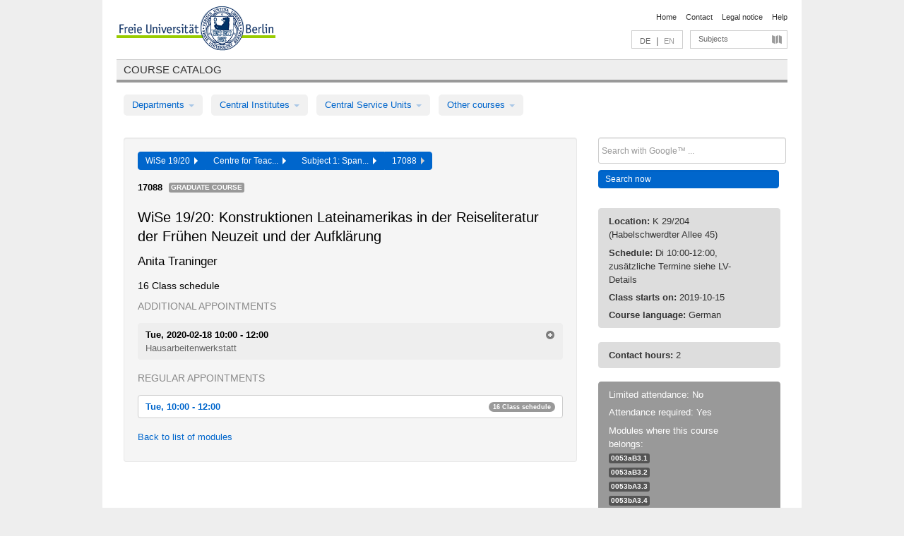

--- FILE ---
content_type: text/html
request_url: https://archiv.vv.fu-berlin.de/ws1920/en/lv/0569a_m37/549306/374763/
body_size: 9925
content:
<!DOCTYPE html>
<html lang="de">
  <head>
    <meta http-equiv="X-UA-Compatible" content="IE=9"/>
    <meta charset="UTF-8"/>
    <title>Course catalog</title>
    <meta name="description" content=""/>
    <meta name="author" content=""/>

    <!-- Le HTML5 shim, for IE6-8 support of HTML elements -->
    <!--[if lt IE 9]>
        <script src="/ws1920/javascripts/html5shim/html5.js" type="text/javascript"></script>        <![endif]-->
    <script src="/ws1920/javascripts/bootstrap/jquery.js" type="text/javascript"></script>    <script src="/ws1920/javascripts/rails.js" type="text/javascript"></script>    <script src="/ws1920/addons/fancybox/jquery.fancybox-1.3.4.pack.js" type="text/javascript"></script>

        <link href="/ws1920/stylesheets/yaml/base.css" media="" rel="stylesheet" type="text/css" />

        <link href="/ws1920/stylesheets/style.css" media="" rel="stylesheet" type="text/css" />
        <link href="/ws1920/stylesheets/bootstrap/bootstrap.css" media="" rel="stylesheet" type="text/css" />

        <link href="/ws1920/addons/fancybox/jquery.fancybox-1.3.4.css" media="screen" rel="stylesheet" type="text/css" />
        <!--[if lte IE 7]>
            <link href="/ws1920/stylesheets/yaml/iehacks.css" media="" rel="stylesheet" type="text/css" />
            <link href="/ws1920/stylesheets/patches/patch.css" media="" rel="stylesheet" type="text/css" />
            <![endif]-->
  </head>

  <body>

    <div class="page_margins">
      <div class="page">

        <!-- header begin -->
        <div id="header">
          <a accesskey="O" name="seitenanfang" id="seitenanfang"></a>
          <a href="http://www.fu-berlin.de/" accesskey=="H" id="fu_logo" title="Logo of Freie Universität Berlin"><img alt="Logo of Freie Universität Berlin" src="/ws1920/images/fu_logo.gif" /></a>          <h1 class="hideme">Freie Universität Berlin</h1>

          <hr class="hideme" />

          <div id="topnav">
            <a class="skip" title="skip link" href="#content"><span class="translation_missing" title="translation missing: en.jump_to_content">Jump To Content</span></a><span class="hideme">.</span>
            <h2 class="hideme"><span class="translation_missing" title="translation missing: en.service_nav">Service Nav</span></h2>
            <ul>
              <li><a href="http://www.fu-berlin.de/en/" title="To Freie Universität Berlin homepage">Home</a></li>
              <li><a href="http://www.fu-berlin.de/en/service/vv_doku/kontakt.html" title="">Contact</a></li>
              <li><a href="http://www.fu-berlin.de/en/redaktion/impressum/index.html" title="Legal notice according to § 5 Telemediengesetz">Legal notice</a></li>
              <li><a href="http://www.fu-berlin.de/en/service/vv_doku/index.html" title="Using the Course Catalog">Help</a></li>
            </ul>
          </div>

          <div id="services">
            <div id="languages">
              <a href="/ws1920/de/lv/0569a_m37/549306/374763" class="lang_link" title="Deutschsprachige Version dieser Seite">DE</a>              &nbsp;|&nbsp;
              <span class="lang_link_active" lang="en" title="This page is an English version">EN</span>
            </div>

            <div id="service_menue">
              <a id="service_menue_link" href="#service_menu_content" title="Subjects A - Z">Subjects</a>
            </div>

          </div>

        </div>
        <!-- header end -->

        <!-- main navigation begin -->
        <!-- main navigation begin -->
<div class="identity_text identity_text_border_bottom">
  <h2>
    <a href="http://www.fu-berlin.de/vv" title="Home">Course catalog</a>  </h2>
</div>
<ul id="main_menu" class="nav nav-pills">
    <li class="dropdown">
      <a class="dropdown-toggle" data-toggle="dropdown" href="#">
          Departments          <b class="caret"></b>
        </a>
      <ul class="non_js">
          <li><a href="/ws1920/en/999999">General Professional Skills</a></li>          <li><a href="/ws1920/en/210000">Biology, Chemistry, and Pharmacy</a></li>          <li><a href="/ws1920/en/400002">Dahlem Research School (DRS)</a></li>          <li><a href="/ws1920/en/125006">Centre for Teacher Education</a></li>          <li><a href="/ws1920/en/120000">Education and Psychology</a></li>          <li><a href="/ws1920/en/240000">Earth Sciences</a></li>          <li><a href="/ws1920/en/130000">History and Cultural Studies</a></li>          <li><a href="/ws1920/en/190000">Mathematics and Computer Science</a></li>          <li><a href="/ws1920/en/160000">Philosophy and Humanities</a></li>          <li><a href="/ws1920/en/200000">Physics</a></li>          <li><a href="/ws1920/en/150000">Political and Social Sciences</a></li>          <li><a href="/ws1920/en/90000">Law</a></li>          <li><a href="/ws1920/en/80000">Veterinary Medicine</a></li>          <li><a href="/ws1920/en/100000">School of Business and Economics</a></li>      </ul>
    </li>
    <li class="dropdown">
      <a class="dropdown-toggle" data-toggle="dropdown" href="#">
          Central Institutes          <b class="caret"></b>
        </a>
      <ul class="non_js">
          <li><a href="/ws1920/en/320000">John F. Kennedy Institute for N. American Studies</a></li>          <li><a href="/ws1920/en/330000">Institute for Latin American Studies</a></li>          <li><a href="/ws1920/en/310000">Institute for East European Studies</a></li>          <li><a href="/ws1920/en/340000">ZI Dahlem School of Education</a></li>      </ul>
    </li>
    <li class="dropdown">
      <a class="dropdown-toggle" data-toggle="dropdown" href="#">
          Central Service Units          <b class="caret"></b>
        </a>
      <ul class="non_js">
          <li><a href="/ws1920/en/530000">Margherita von Brentano Center for Gender Studies</a></li>          <li><a href="/ws1920/en/540000">Language Center</a></li>          <li><a href="/ws1920/en/520000">Academic Advising and Psychological Counseling</a></li>          <li><a href="/ws1920/en/400000">Computing Services (ZEDAT)/University Library</a></li>      </ul>
    </li>
    <li class="dropdown">
      <a class="dropdown-toggle" data-toggle="dropdown" href="#">
          Other courses          <b class="caret"></b>
        </a>
      <ul class="non_js">
          <li><a href="/ws1920/en/990001">Berlin University Alliance</a></li>          <li><a href="/ws1920/en/950210">Career Service</a></li>          <li><a href="/ws1920/en/555555">Einführungs- und Orientierungsstudium Eins@FU</a></li>          <li><a href="/ws1920/en/560000">Open Lecture Halls</a></li>          <li><a href="/ws1920/en/400001">Centre for Jewish Studies</a></li>      </ul>
    </li>
</ul>
<script type="text/javascript">
  $('#main_menu .dropdown ul').removeClass('non_js').addClass('dropdown-menu');
</script>
<!-- main navigation end -->
        <!-- main navigation end -->
        <noscript>
          <p class="alert alert-error error">To display interactive elements correctly please activate JavaScript in your browser</p>
        </noscript>

        <div id="main" class="page_raster_10_off">
          <div class="subcolumns margin_top margin_bottom" style="overflow: visible">
            <div class="c70l">
  <div id="main_content" class="subc padding_top padding_right padding_bottom padding_left">

    <div class="well course">

      <div class="app_path btn-toolbar" style="margin-bottom: 9px">
        <div class="btn-group">
          <a href="/ws1920/en" class="btn vv_tooltip" title="Wintersemester 2019/20 selected">WiSe 19/20&nbsp;&nbsp;<div class="arrow"></div></a>          <a href="/ws1920/en/125006" class="btn vv_tooltip" title="Centre for Teacher Education selected">Centre for Teac...&nbsp;&nbsp;<div class="arrow"></div></a>          <a href="/ws1920/en/module/0569a_m37" class="btn vv_tooltip" title="Subject 1: Spanish selected">Subject 1: Span...&nbsp;&nbsp;<div class="arrow"></div></a>          <span class="btn vv_tooltip this_site" title="Course selected">17088&nbsp;&nbsp;<div class="arrow"></div></span>        </div>
      </div>

      <div class="label_container">
        <b>
          17088        </b>
        <span class="category label label-info vv_tooltip" title="">
          Graduate Course        </span>
      </div>

      <h1>WiSe 19/20: Konstruktionen Lateinamerikas in der Reiseliteratur der Frühen Neuzeit und der Aufklärung</h1>
      <h2 class="instructor_name">
        Anita Traninger       </h2>

      <div class="courses">



        <h3>16 Class schedule</h3>
        <div class="series">

          <p class="series_name">Additional appointments</p>
          <span id="link_to_details_2150052">
            <b class="course_date_time">
              Tue, 2020-02-18 10:00 - 12:00            </b>
                <br>
    <div class="course_title">Hausarbeitenwerkstatt</div>
    <div id="appointment_details_2150052">
          <div class="appointment_details_container">

          <div class="appointment_details_column">
            <p>
              <b>
                Lecturers:
                <br>
              </b>
                  Univ.-Prof. Dr. Anita Traninger                  <small class="phone_portal">
                        <a href="https://portal.zedat.fu-berlin.de/voip/voipPortal/phonebook/search.php?start=0&amp;max=10&amp;search=Anita%20Traninger" target="_blank" class="vv_details_tooltip" title="Lookup in ZEDAT telephone directory"><i id="lookup_user" class="icon-user"></i></a>
                  </small>
                              </p>
          </div>
          <div class="appointment_details_column">
            <p>
              <b>
                Location:
                <br>
              </b>
                  K 29/204 (Habelschwerdter Allee 45)                              </p>
          </div>
    </div>
        <i id="link_close_details_2150052" class="icon-minus-sign link_mimic" title="Hide details"></i>
        <script type="text/javascript">
            $(document).ready(function () {
                $("#link_close_details_2150052").click(function (event) {
                    event.stopImmediatePropagation();
                    $("#link_to_details_2150052").removeClass("details_selected clearfix");
                    $('#appointment_details_2150052').children('.appointment_details_container').hide();
                    $("#link_close_details_2150052").hide();
                    $("#plus_sign_2150052").show();
                });
                $("#link_close_details_2150052").hide();
            })
        </script>
    <script type="text/javascript">
        $(document).ready(function () {
            $('.vv_details_tooltip').tooltip();
        })
    </script>

    </div>
    <i id="plus_sign_2150052" class="icon-plus-sign"></i>
    <script type="text/javascript">
        $(document).ready(function() {
            $('.appointment_details_container').hide();
        });
        $("#link_to_details_2150052").click(function() {
            $('#appointment_details_2150052').children('.appointment_details_container').show();
            $('#link_to_details_2150052').addClass('details_selected clearfix');
            $('#plus_sign_2150052').hide();
            $("#link_close_details_2150052").show();
        });
    </script>
          </span>



          <p class="series_name">Regular appointments</p>

          <!-- Schedule 1 -->

          <div class="accordion appointments">
            <div class="accordion-group">
              <div class="accordion-heading">
                <a class="accordion-toggle" href="#collapse_2025005" data-toggle="collapse">
                  Tue, 10:00 - 12:00                  <span class="badge badge-info">16 Class schedule</span>
                </a>
              </div>
              <div id="collapse_2025005" class="accordion-body">
                <div class="accordion-inner">

                  <span id="link_to_details_2025005" class="link_to_details">
                    <b class="course_date_time">
                      Tue, 2019-10-15 10:00 - 12:00                    </b>
                        <div id="appointment_details_2025005">
          <div class="appointment_details_container">

          <div class="appointment_details_column">
            <p>
              <b>
                Lecturers:
                <br>
              </b>
                  Univ.-Prof. Dr. Anita Traninger                  <small class="phone_portal">
                        <a href="https://portal.zedat.fu-berlin.de/voip/voipPortal/phonebook/search.php?start=0&amp;max=10&amp;search=Anita%20Traninger" target="_blank" class="vv_details_tooltip" title="Lookup in ZEDAT telephone directory"><i id="lookup_user" class="icon-user"></i></a>
                  </small>
                              </p>
          </div>
          <div class="appointment_details_column">
            <p>
              <b>
                Location:
                <br>
              </b>
                  K 29/204 (Habelschwerdter Allee 45)                              </p>
          </div>
    </div>
        <i id="link_close_details_2025005" class="icon-minus-sign link_mimic" title="Hide details"></i>
        <script type="text/javascript">
            $(document).ready(function () {
                $("#link_close_details_2025005").click(function (event) {
                    event.stopImmediatePropagation();
                    $("#link_to_details_2025005").removeClass("details_selected clearfix");
                    $('#appointment_details_2025005').children('.appointment_details_container').hide();
                    $("#link_close_details_2025005").hide();
                    $("#plus_sign_2025005").show();
                });
                $("#link_close_details_2025005").hide();
            })
        </script>
    <script type="text/javascript">
        $(document).ready(function () {
            $('.vv_details_tooltip').tooltip();
        })
    </script>

    </div>
    <i id="plus_sign_2025005" class="icon-plus-sign"></i>
    <script type="text/javascript">
        $(document).ready(function() {
            $('.appointment_details_container').hide();
        });
        $("#link_to_details_2025005").click(function() {
            $('#appointment_details_2025005').children('.appointment_details_container').show();
            $('#link_to_details_2025005').addClass('details_selected clearfix');
            $('#plus_sign_2025005').hide();
            $("#link_close_details_2025005").show();
        });
    </script>
                  </span>





                  <span id="link_to_details_2025006" class="link_to_details">
                    <b class="course_date_time">
                      Tue, 2019-10-22 10:00 - 12:00                    </b>
                        <div id="appointment_details_2025006">
          <div class="appointment_details_container">

          <div class="appointment_details_column">
            <p>
              <b>
                Lecturers:
                <br>
              </b>
                  Univ.-Prof. Dr. Anita Traninger                  <small class="phone_portal">
                        <a href="https://portal.zedat.fu-berlin.de/voip/voipPortal/phonebook/search.php?start=0&amp;max=10&amp;search=Anita%20Traninger" target="_blank" class="vv_details_tooltip" title="Lookup in ZEDAT telephone directory"><i id="lookup_user" class="icon-user"></i></a>
                  </small>
                              </p>
          </div>
          <div class="appointment_details_column">
            <p>
              <b>
                Location:
                <br>
              </b>
                  K 29/204 (Habelschwerdter Allee 45)                              </p>
          </div>
    </div>
        <i id="link_close_details_2025006" class="icon-minus-sign link_mimic" title="Hide details"></i>
        <script type="text/javascript">
            $(document).ready(function () {
                $("#link_close_details_2025006").click(function (event) {
                    event.stopImmediatePropagation();
                    $("#link_to_details_2025006").removeClass("details_selected clearfix");
                    $('#appointment_details_2025006').children('.appointment_details_container').hide();
                    $("#link_close_details_2025006").hide();
                    $("#plus_sign_2025006").show();
                });
                $("#link_close_details_2025006").hide();
            })
        </script>
    <script type="text/javascript">
        $(document).ready(function () {
            $('.vv_details_tooltip').tooltip();
        })
    </script>

    </div>
    <i id="plus_sign_2025006" class="icon-plus-sign"></i>
    <script type="text/javascript">
        $(document).ready(function() {
            $('.appointment_details_container').hide();
        });
        $("#link_to_details_2025006").click(function() {
            $('#appointment_details_2025006').children('.appointment_details_container').show();
            $('#link_to_details_2025006').addClass('details_selected clearfix');
            $('#plus_sign_2025006').hide();
            $("#link_close_details_2025006").show();
        });
    </script>
                  </span>





                  <span id="link_to_details_2025007" class="link_to_details">
                    <b class="course_date_time">
                      Tue, 2019-10-29 10:00 - 12:00                    </b>
                        <div id="appointment_details_2025007">
          <div class="appointment_details_container">

          <div class="appointment_details_column">
            <p>
              <b>
                Lecturers:
                <br>
              </b>
                  Univ.-Prof. Dr. Anita Traninger                  <small class="phone_portal">
                        <a href="https://portal.zedat.fu-berlin.de/voip/voipPortal/phonebook/search.php?start=0&amp;max=10&amp;search=Anita%20Traninger" target="_blank" class="vv_details_tooltip" title="Lookup in ZEDAT telephone directory"><i id="lookup_user" class="icon-user"></i></a>
                  </small>
                              </p>
          </div>
          <div class="appointment_details_column">
            <p>
              <b>
                Location:
                <br>
              </b>
                  K 29/204 (Habelschwerdter Allee 45)                              </p>
          </div>
    </div>
        <i id="link_close_details_2025007" class="icon-minus-sign link_mimic" title="Hide details"></i>
        <script type="text/javascript">
            $(document).ready(function () {
                $("#link_close_details_2025007").click(function (event) {
                    event.stopImmediatePropagation();
                    $("#link_to_details_2025007").removeClass("details_selected clearfix");
                    $('#appointment_details_2025007').children('.appointment_details_container').hide();
                    $("#link_close_details_2025007").hide();
                    $("#plus_sign_2025007").show();
                });
                $("#link_close_details_2025007").hide();
            })
        </script>
    <script type="text/javascript">
        $(document).ready(function () {
            $('.vv_details_tooltip').tooltip();
        })
    </script>

    </div>
    <i id="plus_sign_2025007" class="icon-plus-sign"></i>
    <script type="text/javascript">
        $(document).ready(function() {
            $('.appointment_details_container').hide();
        });
        $("#link_to_details_2025007").click(function() {
            $('#appointment_details_2025007').children('.appointment_details_container').show();
            $('#link_to_details_2025007').addClass('details_selected clearfix');
            $('#plus_sign_2025007').hide();
            $("#link_close_details_2025007").show();
        });
    </script>
                  </span>





                  <span id="link_to_details_2025008" class="link_to_details">
                    <b class="course_date_time">
                      Tue, 2019-11-05 10:00 - 12:00                    </b>
                        <div id="appointment_details_2025008">
          <div class="appointment_details_container">

          <div class="appointment_details_column">
            <p>
              <b>
                Lecturers:
                <br>
              </b>
                  Univ.-Prof. Dr. Anita Traninger                  <small class="phone_portal">
                        <a href="https://portal.zedat.fu-berlin.de/voip/voipPortal/phonebook/search.php?start=0&amp;max=10&amp;search=Anita%20Traninger" target="_blank" class="vv_details_tooltip" title="Lookup in ZEDAT telephone directory"><i id="lookup_user" class="icon-user"></i></a>
                  </small>
                              </p>
          </div>
          <div class="appointment_details_column">
            <p>
              <b>
                Location:
                <br>
              </b>
                  K 29/204 (Habelschwerdter Allee 45)                              </p>
          </div>
    </div>
        <i id="link_close_details_2025008" class="icon-minus-sign link_mimic" title="Hide details"></i>
        <script type="text/javascript">
            $(document).ready(function () {
                $("#link_close_details_2025008").click(function (event) {
                    event.stopImmediatePropagation();
                    $("#link_to_details_2025008").removeClass("details_selected clearfix");
                    $('#appointment_details_2025008').children('.appointment_details_container').hide();
                    $("#link_close_details_2025008").hide();
                    $("#plus_sign_2025008").show();
                });
                $("#link_close_details_2025008").hide();
            })
        </script>
    <script type="text/javascript">
        $(document).ready(function () {
            $('.vv_details_tooltip').tooltip();
        })
    </script>

    </div>
    <i id="plus_sign_2025008" class="icon-plus-sign"></i>
    <script type="text/javascript">
        $(document).ready(function() {
            $('.appointment_details_container').hide();
        });
        $("#link_to_details_2025008").click(function() {
            $('#appointment_details_2025008').children('.appointment_details_container').show();
            $('#link_to_details_2025008').addClass('details_selected clearfix');
            $('#plus_sign_2025008').hide();
            $("#link_close_details_2025008").show();
        });
    </script>
                  </span>





                  <span id="link_to_details_2025009" class="link_to_details">
                    <b class="course_date_time">
                      Tue, 2019-11-12 10:00 - 12:00                    </b>
                        <div id="appointment_details_2025009">
          <div class="appointment_details_container">

          <div class="appointment_details_column">
            <p>
              <b>
                Lecturers:
                <br>
              </b>
                  Univ.-Prof. Dr. Anita Traninger                  <small class="phone_portal">
                        <a href="https://portal.zedat.fu-berlin.de/voip/voipPortal/phonebook/search.php?start=0&amp;max=10&amp;search=Anita%20Traninger" target="_blank" class="vv_details_tooltip" title="Lookup in ZEDAT telephone directory"><i id="lookup_user" class="icon-user"></i></a>
                  </small>
                              </p>
          </div>
          <div class="appointment_details_column">
            <p>
              <b>
                Location:
                <br>
              </b>
                  K 29/204 (Habelschwerdter Allee 45)                              </p>
          </div>
    </div>
        <i id="link_close_details_2025009" class="icon-minus-sign link_mimic" title="Hide details"></i>
        <script type="text/javascript">
            $(document).ready(function () {
                $("#link_close_details_2025009").click(function (event) {
                    event.stopImmediatePropagation();
                    $("#link_to_details_2025009").removeClass("details_selected clearfix");
                    $('#appointment_details_2025009').children('.appointment_details_container').hide();
                    $("#link_close_details_2025009").hide();
                    $("#plus_sign_2025009").show();
                });
                $("#link_close_details_2025009").hide();
            })
        </script>
    <script type="text/javascript">
        $(document).ready(function () {
            $('.vv_details_tooltip').tooltip();
        })
    </script>

    </div>
    <i id="plus_sign_2025009" class="icon-plus-sign"></i>
    <script type="text/javascript">
        $(document).ready(function() {
            $('.appointment_details_container').hide();
        });
        $("#link_to_details_2025009").click(function() {
            $('#appointment_details_2025009').children('.appointment_details_container').show();
            $('#link_to_details_2025009').addClass('details_selected clearfix');
            $('#plus_sign_2025009').hide();
            $("#link_close_details_2025009").show();
        });
    </script>
                  </span>





                  <span id="link_to_details_2025010" class="link_to_details">
                    <b class="course_date_time">
                      Tue, 2019-11-19 10:00 - 12:00                    </b>
                        <div id="appointment_details_2025010">
          <div class="appointment_details_container">

          <div class="appointment_details_column">
            <p>
              <b>
                Lecturers:
                <br>
              </b>
                  Univ.-Prof. Dr. Anita Traninger                  <small class="phone_portal">
                        <a href="https://portal.zedat.fu-berlin.de/voip/voipPortal/phonebook/search.php?start=0&amp;max=10&amp;search=Anita%20Traninger" target="_blank" class="vv_details_tooltip" title="Lookup in ZEDAT telephone directory"><i id="lookup_user" class="icon-user"></i></a>
                  </small>
                              </p>
          </div>
          <div class="appointment_details_column">
            <p>
              <b>
                Location:
                <br>
              </b>
                  K 29/204 (Habelschwerdter Allee 45)                              </p>
          </div>
    </div>
        <i id="link_close_details_2025010" class="icon-minus-sign link_mimic" title="Hide details"></i>
        <script type="text/javascript">
            $(document).ready(function () {
                $("#link_close_details_2025010").click(function (event) {
                    event.stopImmediatePropagation();
                    $("#link_to_details_2025010").removeClass("details_selected clearfix");
                    $('#appointment_details_2025010').children('.appointment_details_container').hide();
                    $("#link_close_details_2025010").hide();
                    $("#plus_sign_2025010").show();
                });
                $("#link_close_details_2025010").hide();
            })
        </script>
    <script type="text/javascript">
        $(document).ready(function () {
            $('.vv_details_tooltip').tooltip();
        })
    </script>

    </div>
    <i id="plus_sign_2025010" class="icon-plus-sign"></i>
    <script type="text/javascript">
        $(document).ready(function() {
            $('.appointment_details_container').hide();
        });
        $("#link_to_details_2025010").click(function() {
            $('#appointment_details_2025010').children('.appointment_details_container').show();
            $('#link_to_details_2025010').addClass('details_selected clearfix');
            $('#plus_sign_2025010').hide();
            $("#link_close_details_2025010").show();
        });
    </script>
                  </span>





                  <span id="link_to_details_2025011" class="link_to_details">
                    <b class="course_date_time">
                      Tue, 2019-11-26 10:00 - 12:00                    </b>
                        <div id="appointment_details_2025011">
          <div class="appointment_details_container">

          <div class="appointment_details_column">
            <p>
              <b>
                Lecturers:
                <br>
              </b>
                  Univ.-Prof. Dr. Anita Traninger                  <small class="phone_portal">
                        <a href="https://portal.zedat.fu-berlin.de/voip/voipPortal/phonebook/search.php?start=0&amp;max=10&amp;search=Anita%20Traninger" target="_blank" class="vv_details_tooltip" title="Lookup in ZEDAT telephone directory"><i id="lookup_user" class="icon-user"></i></a>
                  </small>
                              </p>
          </div>
          <div class="appointment_details_column">
            <p>
              <b>
                Location:
                <br>
              </b>
                  K 29/204 (Habelschwerdter Allee 45)                              </p>
          </div>
    </div>
        <i id="link_close_details_2025011" class="icon-minus-sign link_mimic" title="Hide details"></i>
        <script type="text/javascript">
            $(document).ready(function () {
                $("#link_close_details_2025011").click(function (event) {
                    event.stopImmediatePropagation();
                    $("#link_to_details_2025011").removeClass("details_selected clearfix");
                    $('#appointment_details_2025011').children('.appointment_details_container').hide();
                    $("#link_close_details_2025011").hide();
                    $("#plus_sign_2025011").show();
                });
                $("#link_close_details_2025011").hide();
            })
        </script>
    <script type="text/javascript">
        $(document).ready(function () {
            $('.vv_details_tooltip').tooltip();
        })
    </script>

    </div>
    <i id="plus_sign_2025011" class="icon-plus-sign"></i>
    <script type="text/javascript">
        $(document).ready(function() {
            $('.appointment_details_container').hide();
        });
        $("#link_to_details_2025011").click(function() {
            $('#appointment_details_2025011').children('.appointment_details_container').show();
            $('#link_to_details_2025011').addClass('details_selected clearfix');
            $('#plus_sign_2025011').hide();
            $("#link_close_details_2025011").show();
        });
    </script>
                  </span>





                  <span id="link_to_details_2025012" class="link_to_details">
                    <b class="course_date_time">
                      Tue, 2019-12-03 10:00 - 12:00                    </b>
                        <div id="appointment_details_2025012">
          <div class="appointment_details_container">

          <div class="appointment_details_column">
            <p>
              <b>
                Lecturers:
                <br>
              </b>
                  Univ.-Prof. Dr. Anita Traninger                  <small class="phone_portal">
                        <a href="https://portal.zedat.fu-berlin.de/voip/voipPortal/phonebook/search.php?start=0&amp;max=10&amp;search=Anita%20Traninger" target="_blank" class="vv_details_tooltip" title="Lookup in ZEDAT telephone directory"><i id="lookup_user" class="icon-user"></i></a>
                  </small>
                              </p>
          </div>
          <div class="appointment_details_column">
            <p>
              <b>
                Location:
                <br>
              </b>
                  K 29/204 (Habelschwerdter Allee 45)                              </p>
          </div>
    </div>
        <i id="link_close_details_2025012" class="icon-minus-sign link_mimic" title="Hide details"></i>
        <script type="text/javascript">
            $(document).ready(function () {
                $("#link_close_details_2025012").click(function (event) {
                    event.stopImmediatePropagation();
                    $("#link_to_details_2025012").removeClass("details_selected clearfix");
                    $('#appointment_details_2025012').children('.appointment_details_container').hide();
                    $("#link_close_details_2025012").hide();
                    $("#plus_sign_2025012").show();
                });
                $("#link_close_details_2025012").hide();
            })
        </script>
    <script type="text/javascript">
        $(document).ready(function () {
            $('.vv_details_tooltip').tooltip();
        })
    </script>

    </div>
    <i id="plus_sign_2025012" class="icon-plus-sign"></i>
    <script type="text/javascript">
        $(document).ready(function() {
            $('.appointment_details_container').hide();
        });
        $("#link_to_details_2025012").click(function() {
            $('#appointment_details_2025012').children('.appointment_details_container').show();
            $('#link_to_details_2025012').addClass('details_selected clearfix');
            $('#plus_sign_2025012').hide();
            $("#link_close_details_2025012").show();
        });
    </script>
                  </span>





                  <span id="link_to_details_2025013" class="link_to_details">
                    <b class="course_date_time">
                      Tue, 2019-12-10 10:00 - 12:00                    </b>
                        <div id="appointment_details_2025013">
          <div class="appointment_details_container">

          <div class="appointment_details_column">
            <p>
              <b>
                Lecturers:
                <br>
              </b>
                  Univ.-Prof. Dr. Anita Traninger                  <small class="phone_portal">
                        <a href="https://portal.zedat.fu-berlin.de/voip/voipPortal/phonebook/search.php?start=0&amp;max=10&amp;search=Anita%20Traninger" target="_blank" class="vv_details_tooltip" title="Lookup in ZEDAT telephone directory"><i id="lookup_user" class="icon-user"></i></a>
                  </small>
                              </p>
          </div>
          <div class="appointment_details_column">
            <p>
              <b>
                Location:
                <br>
              </b>
                  K 29/204 (Habelschwerdter Allee 45)                              </p>
          </div>
    </div>
        <i id="link_close_details_2025013" class="icon-minus-sign link_mimic" title="Hide details"></i>
        <script type="text/javascript">
            $(document).ready(function () {
                $("#link_close_details_2025013").click(function (event) {
                    event.stopImmediatePropagation();
                    $("#link_to_details_2025013").removeClass("details_selected clearfix");
                    $('#appointment_details_2025013').children('.appointment_details_container').hide();
                    $("#link_close_details_2025013").hide();
                    $("#plus_sign_2025013").show();
                });
                $("#link_close_details_2025013").hide();
            })
        </script>
    <script type="text/javascript">
        $(document).ready(function () {
            $('.vv_details_tooltip').tooltip();
        })
    </script>

    </div>
    <i id="plus_sign_2025013" class="icon-plus-sign"></i>
    <script type="text/javascript">
        $(document).ready(function() {
            $('.appointment_details_container').hide();
        });
        $("#link_to_details_2025013").click(function() {
            $('#appointment_details_2025013').children('.appointment_details_container').show();
            $('#link_to_details_2025013').addClass('details_selected clearfix');
            $('#plus_sign_2025013').hide();
            $("#link_close_details_2025013").show();
        });
    </script>
                  </span>





                  <span id="link_to_details_2025014" class="link_to_details">
                    <b class="course_date_time">
                      Tue, 2019-12-17 10:00 - 12:00                    </b>
                        <div id="appointment_details_2025014">
          <div class="appointment_details_container">

          <div class="appointment_details_column">
            <p>
              <b>
                Lecturers:
                <br>
              </b>
                  Univ.-Prof. Dr. Anita Traninger                  <small class="phone_portal">
                        <a href="https://portal.zedat.fu-berlin.de/voip/voipPortal/phonebook/search.php?start=0&amp;max=10&amp;search=Anita%20Traninger" target="_blank" class="vv_details_tooltip" title="Lookup in ZEDAT telephone directory"><i id="lookup_user" class="icon-user"></i></a>
                  </small>
                              </p>
          </div>
          <div class="appointment_details_column">
            <p>
              <b>
                Location:
                <br>
              </b>
                  K 29/204 (Habelschwerdter Allee 45)                              </p>
          </div>
    </div>
        <i id="link_close_details_2025014" class="icon-minus-sign link_mimic" title="Hide details"></i>
        <script type="text/javascript">
            $(document).ready(function () {
                $("#link_close_details_2025014").click(function (event) {
                    event.stopImmediatePropagation();
                    $("#link_to_details_2025014").removeClass("details_selected clearfix");
                    $('#appointment_details_2025014').children('.appointment_details_container').hide();
                    $("#link_close_details_2025014").hide();
                    $("#plus_sign_2025014").show();
                });
                $("#link_close_details_2025014").hide();
            })
        </script>
    <script type="text/javascript">
        $(document).ready(function () {
            $('.vv_details_tooltip').tooltip();
        })
    </script>

    </div>
    <i id="plus_sign_2025014" class="icon-plus-sign"></i>
    <script type="text/javascript">
        $(document).ready(function() {
            $('.appointment_details_container').hide();
        });
        $("#link_to_details_2025014").click(function() {
            $('#appointment_details_2025014').children('.appointment_details_container').show();
            $('#link_to_details_2025014').addClass('details_selected clearfix');
            $('#plus_sign_2025014').hide();
            $("#link_close_details_2025014").show();
        });
    </script>
                  </span>





                  <span id="link_to_details_2025015" class="link_to_details">
                    <b class="course_date_time">
                      Tue, 2020-01-07 10:00 - 12:00                    </b>
                        <div id="appointment_details_2025015">
          <div class="appointment_details_container">

          <div class="appointment_details_column">
            <p>
              <b>
                Lecturers:
                <br>
              </b>
                  Univ.-Prof. Dr. Anita Traninger                  <small class="phone_portal">
                        <a href="https://portal.zedat.fu-berlin.de/voip/voipPortal/phonebook/search.php?start=0&amp;max=10&amp;search=Anita%20Traninger" target="_blank" class="vv_details_tooltip" title="Lookup in ZEDAT telephone directory"><i id="lookup_user" class="icon-user"></i></a>
                  </small>
                              </p>
          </div>
          <div class="appointment_details_column">
            <p>
              <b>
                Location:
                <br>
              </b>
                  K 29/204 (Habelschwerdter Allee 45)                              </p>
          </div>
    </div>
        <i id="link_close_details_2025015" class="icon-minus-sign link_mimic" title="Hide details"></i>
        <script type="text/javascript">
            $(document).ready(function () {
                $("#link_close_details_2025015").click(function (event) {
                    event.stopImmediatePropagation();
                    $("#link_to_details_2025015").removeClass("details_selected clearfix");
                    $('#appointment_details_2025015').children('.appointment_details_container').hide();
                    $("#link_close_details_2025015").hide();
                    $("#plus_sign_2025015").show();
                });
                $("#link_close_details_2025015").hide();
            })
        </script>
    <script type="text/javascript">
        $(document).ready(function () {
            $('.vv_details_tooltip').tooltip();
        })
    </script>

    </div>
    <i id="plus_sign_2025015" class="icon-plus-sign"></i>
    <script type="text/javascript">
        $(document).ready(function() {
            $('.appointment_details_container').hide();
        });
        $("#link_to_details_2025015").click(function() {
            $('#appointment_details_2025015').children('.appointment_details_container').show();
            $('#link_to_details_2025015').addClass('details_selected clearfix');
            $('#plus_sign_2025015').hide();
            $("#link_close_details_2025015").show();
        });
    </script>
                  </span>





                  <span id="link_to_details_2025016" class="link_to_details">
                    <b class="course_date_time">
                      Tue, 2020-01-14 10:00 - 12:00                    </b>
                        <div id="appointment_details_2025016">
          <div class="appointment_details_container">

          <div class="appointment_details_column">
            <p>
              <b>
                Lecturers:
                <br>
              </b>
                  Univ.-Prof. Dr. Anita Traninger                  <small class="phone_portal">
                        <a href="https://portal.zedat.fu-berlin.de/voip/voipPortal/phonebook/search.php?start=0&amp;max=10&amp;search=Anita%20Traninger" target="_blank" class="vv_details_tooltip" title="Lookup in ZEDAT telephone directory"><i id="lookup_user" class="icon-user"></i></a>
                  </small>
                              </p>
          </div>
          <div class="appointment_details_column">
            <p>
              <b>
                Location:
                <br>
              </b>
                  K 29/204 (Habelschwerdter Allee 45)                              </p>
          </div>
    </div>
        <i id="link_close_details_2025016" class="icon-minus-sign link_mimic" title="Hide details"></i>
        <script type="text/javascript">
            $(document).ready(function () {
                $("#link_close_details_2025016").click(function (event) {
                    event.stopImmediatePropagation();
                    $("#link_to_details_2025016").removeClass("details_selected clearfix");
                    $('#appointment_details_2025016').children('.appointment_details_container').hide();
                    $("#link_close_details_2025016").hide();
                    $("#plus_sign_2025016").show();
                });
                $("#link_close_details_2025016").hide();
            })
        </script>
    <script type="text/javascript">
        $(document).ready(function () {
            $('.vv_details_tooltip').tooltip();
        })
    </script>

    </div>
    <i id="plus_sign_2025016" class="icon-plus-sign"></i>
    <script type="text/javascript">
        $(document).ready(function() {
            $('.appointment_details_container').hide();
        });
        $("#link_to_details_2025016").click(function() {
            $('#appointment_details_2025016').children('.appointment_details_container').show();
            $('#link_to_details_2025016').addClass('details_selected clearfix');
            $('#plus_sign_2025016').hide();
            $("#link_close_details_2025016").show();
        });
    </script>
                  </span>





                  <span id="link_to_details_2025017" class="link_to_details">
                    <b class="course_date_time">
                      Tue, 2020-01-21 10:00 - 12:00                    </b>
                        <div id="appointment_details_2025017">
          <div class="appointment_details_container">

          <div class="appointment_details_column">
            <p>
              <b>
                Lecturers:
                <br>
              </b>
                  Univ.-Prof. Dr. Anita Traninger                  <small class="phone_portal">
                        <a href="https://portal.zedat.fu-berlin.de/voip/voipPortal/phonebook/search.php?start=0&amp;max=10&amp;search=Anita%20Traninger" target="_blank" class="vv_details_tooltip" title="Lookup in ZEDAT telephone directory"><i id="lookup_user" class="icon-user"></i></a>
                  </small>
                              </p>
          </div>
          <div class="appointment_details_column">
            <p>
              <b>
                Location:
                <br>
              </b>
                  K 29/204 (Habelschwerdter Allee 45)                              </p>
          </div>
    </div>
        <i id="link_close_details_2025017" class="icon-minus-sign link_mimic" title="Hide details"></i>
        <script type="text/javascript">
            $(document).ready(function () {
                $("#link_close_details_2025017").click(function (event) {
                    event.stopImmediatePropagation();
                    $("#link_to_details_2025017").removeClass("details_selected clearfix");
                    $('#appointment_details_2025017').children('.appointment_details_container').hide();
                    $("#link_close_details_2025017").hide();
                    $("#plus_sign_2025017").show();
                });
                $("#link_close_details_2025017").hide();
            })
        </script>
    <script type="text/javascript">
        $(document).ready(function () {
            $('.vv_details_tooltip').tooltip();
        })
    </script>

    </div>
    <i id="plus_sign_2025017" class="icon-plus-sign"></i>
    <script type="text/javascript">
        $(document).ready(function() {
            $('.appointment_details_container').hide();
        });
        $("#link_to_details_2025017").click(function() {
            $('#appointment_details_2025017').children('.appointment_details_container').show();
            $('#link_to_details_2025017').addClass('details_selected clearfix');
            $('#plus_sign_2025017').hide();
            $("#link_close_details_2025017").show();
        });
    </script>
                  </span>





                  <span id="link_to_details_2025018" class="link_to_details">
                    <b class="course_date_time">
                      Tue, 2020-01-28 10:00 - 12:00                    </b>
                        <div id="appointment_details_2025018">
          <div class="appointment_details_container">

          <div class="appointment_details_column">
            <p>
              <b>
                Lecturers:
                <br>
              </b>
                  Univ.-Prof. Dr. Anita Traninger                  <small class="phone_portal">
                        <a href="https://portal.zedat.fu-berlin.de/voip/voipPortal/phonebook/search.php?start=0&amp;max=10&amp;search=Anita%20Traninger" target="_blank" class="vv_details_tooltip" title="Lookup in ZEDAT telephone directory"><i id="lookup_user" class="icon-user"></i></a>
                  </small>
                              </p>
          </div>
          <div class="appointment_details_column">
            <p>
              <b>
                Location:
                <br>
              </b>
                  K 29/204 (Habelschwerdter Allee 45)                              </p>
          </div>
    </div>
        <i id="link_close_details_2025018" class="icon-minus-sign link_mimic" title="Hide details"></i>
        <script type="text/javascript">
            $(document).ready(function () {
                $("#link_close_details_2025018").click(function (event) {
                    event.stopImmediatePropagation();
                    $("#link_to_details_2025018").removeClass("details_selected clearfix");
                    $('#appointment_details_2025018').children('.appointment_details_container').hide();
                    $("#link_close_details_2025018").hide();
                    $("#plus_sign_2025018").show();
                });
                $("#link_close_details_2025018").hide();
            })
        </script>
    <script type="text/javascript">
        $(document).ready(function () {
            $('.vv_details_tooltip').tooltip();
        })
    </script>

    </div>
    <i id="plus_sign_2025018" class="icon-plus-sign"></i>
    <script type="text/javascript">
        $(document).ready(function() {
            $('.appointment_details_container').hide();
        });
        $("#link_to_details_2025018").click(function() {
            $('#appointment_details_2025018').children('.appointment_details_container').show();
            $('#link_to_details_2025018').addClass('details_selected clearfix');
            $('#plus_sign_2025018').hide();
            $("#link_close_details_2025018").show();
        });
    </script>
                  </span>





                  <span id="link_to_details_2025019" class="link_to_details">
                    <b class="course_date_time">
                      Tue, 2020-02-04 10:00 - 12:00                    </b>
                        <div id="appointment_details_2025019">
          <div class="appointment_details_container">

          <div class="appointment_details_column">
            <p>
              <b>
                Lecturers:
                <br>
              </b>
                  Univ.-Prof. Dr. Anita Traninger                  <small class="phone_portal">
                        <a href="https://portal.zedat.fu-berlin.de/voip/voipPortal/phonebook/search.php?start=0&amp;max=10&amp;search=Anita%20Traninger" target="_blank" class="vv_details_tooltip" title="Lookup in ZEDAT telephone directory"><i id="lookup_user" class="icon-user"></i></a>
                  </small>
                              </p>
          </div>
          <div class="appointment_details_column">
            <p>
              <b>
                Location:
                <br>
              </b>
                  K 29/204 (Habelschwerdter Allee 45)                              </p>
          </div>
    </div>
        <i id="link_close_details_2025019" class="icon-minus-sign link_mimic" title="Hide details"></i>
        <script type="text/javascript">
            $(document).ready(function () {
                $("#link_close_details_2025019").click(function (event) {
                    event.stopImmediatePropagation();
                    $("#link_to_details_2025019").removeClass("details_selected clearfix");
                    $('#appointment_details_2025019').children('.appointment_details_container').hide();
                    $("#link_close_details_2025019").hide();
                    $("#plus_sign_2025019").show();
                });
                $("#link_close_details_2025019").hide();
            })
        </script>
    <script type="text/javascript">
        $(document).ready(function () {
            $('.vv_details_tooltip').tooltip();
        })
    </script>

    </div>
    <i id="plus_sign_2025019" class="icon-plus-sign"></i>
    <script type="text/javascript">
        $(document).ready(function() {
            $('.appointment_details_container').hide();
        });
        $("#link_to_details_2025019").click(function() {
            $('#appointment_details_2025019').children('.appointment_details_container').show();
            $('#link_to_details_2025019').addClass('details_selected clearfix');
            $('#plus_sign_2025019').hide();
            $("#link_close_details_2025019").show();
        });
    </script>
                  </span>





                  <span id="link_to_details_2025020" class="link_to_details">
                    <b class="course_date_time">
                      Tue, 2020-02-11 10:00 - 12:00                    </b>
                        <div id="appointment_details_2025020">
          <div class="appointment_details_container">

          <div class="appointment_details_column">
            <p>
              <b>
                Lecturers:
                <br>
              </b>
                  Univ.-Prof. Dr. Anita Traninger                  <small class="phone_portal">
                        <a href="https://portal.zedat.fu-berlin.de/voip/voipPortal/phonebook/search.php?start=0&amp;max=10&amp;search=Anita%20Traninger" target="_blank" class="vv_details_tooltip" title="Lookup in ZEDAT telephone directory"><i id="lookup_user" class="icon-user"></i></a>
                  </small>
                              </p>
          </div>
          <div class="appointment_details_column">
            <p>
              <b>
                Location:
                <br>
              </b>
                  K 29/204 (Habelschwerdter Allee 45)                              </p>
          </div>
    </div>
        <i id="link_close_details_2025020" class="icon-minus-sign link_mimic" title="Hide details"></i>
        <script type="text/javascript">
            $(document).ready(function () {
                $("#link_close_details_2025020").click(function (event) {
                    event.stopImmediatePropagation();
                    $("#link_to_details_2025020").removeClass("details_selected clearfix");
                    $('#appointment_details_2025020').children('.appointment_details_container').hide();
                    $("#link_close_details_2025020").hide();
                    $("#plus_sign_2025020").show();
                });
                $("#link_close_details_2025020").hide();
            })
        </script>
    <script type="text/javascript">
        $(document).ready(function () {
            $('.vv_details_tooltip').tooltip();
        })
    </script>

    </div>
    <i id="plus_sign_2025020" class="icon-plus-sign"></i>
    <script type="text/javascript">
        $(document).ready(function() {
            $('.appointment_details_container').hide();
        });
        $("#link_to_details_2025020").click(function() {
            $('#appointment_details_2025020').children('.appointment_details_container').show();
            $('#link_to_details_2025020').addClass('details_selected clearfix');
            $('#plus_sign_2025020').hide();
            $("#link_close_details_2025020").show();
        });
    </script>
                  </span>

                </div>
              </div>
            </div>
          </div>


        </div>
        <script type="text/javascript">
          $('.appointments .accordion-body').addClass("collapse");
        </script>

        <p class="link_back">
          <a href="/ws1920/en/module/0569a_m37">Back to list of modules</a>        </p>


      </div>

    </div>

  </div>
</div>

<div class="c30r sidebar">
  <div class="subc padding_top padding_right padding_bottom padding_left">
    <form accept-charset="UTF-8" action="/ws1920/en/_search" class="search_form" id="vv_quick_search" method="get"><div style="margin:0;padding:0;display:inline"><input name="utf8" type="hidden" value="&#x2713;" /></div><input class="search_input" id="q" name="q" placeholder="Search with Google™ ..." size="20" style="width: 256px; height: 27px;" type="text" /><div id="privacy_link_container" style="font-size: 11px;line-height:24px; display: none;">
  <a href="http://www.fu-berlin.de/en/redaktion/impressum/datenschutzhinweise#faq_06_externe_suche" title="Information about Using Google Search™" target="_blank">Information about Using Google Search™</a>
  <span style="color:rgb(92, 143, 41); font-weight:bold; cursor: pointer;" id="search-privacy-link-close" title="">X</span>
</div>
    <input class="btn btn-small btn-primary search_button" name="commit" type="submit" value="Search now" /></form>

<script>
  $('#q').focus(function () {
      $('#privacy_link_container').show();
  });

  $('#search-privacy-link-close').click(function () {
      $('#privacy_link_container').hide();
  });
</script>
    
<div class="alert alert-warning course_info_sidebar margin_top_em">
  <p>
    <b>Location: </b>K 29/204 (Habelschwerdter Allee 45)  </p>
  <p>
    <b>Schedule: </b>Di 10:00-12:00, zusätzliche Termine siehe LV-Details  </p>
  <p>
    <b>Class starts on: </b>2019-10-15  </p>
  <p>
    <b>Course language: </b>German  </p>
</div>
  <div class="alert alert-warning course_info_sidebar">
      <p>
        <b>Contact hours: </b>2      </p>
  </div>


<div class="alert alert-info course_info_sidebar">
  <p>
    Limited attendance: No  </p>
  <p>
    Attendance required: Yes  </p>
  <p>
    <div class="label_container">
      Modules where this course belongs:
      <br /><span class="label label-inverse vv_tooltip" style="text-transform: none;" title="Aufbaumodul Typ I - Litwiss. (Span)">
        <a href="/ws1920/en/module/0053a_k90#77892" style="color: white; text-decoration: none">0053aB3.1</a>      </span>
      <br /><span class="label label-inverse vv_tooltip" style="text-transform: none;" title="Aufbaumodul Typ II - Litwiss. (Span)">
        <a href="/ws1920/en/module/0053a_k90#77900" style="color: white; text-decoration: none">0053aB3.2</a>      </span>
      <br /><span class="label label-inverse vv_tooltip" style="text-transform: none;" title="Spanisch Literaturwiss. Aufbaumodul Typ 1">
        <a href="/ws1920/en/module/0053b_k90#185731" style="color: white; text-decoration: none">0053bA3.3</a>      </span>
      <br /><span class="label label-inverse vv_tooltip" style="text-transform: none;" title="Spanisch Literaturwiss. Aufbaumodul Typ 2">
        <a href="/ws1920/en/module/0053b_k90#185739" style="color: white; text-decoration: none">0053bA3.4</a>      </span>
      <br /><span class="label label-inverse vv_tooltip" style="text-transform: none;" title="Spanisch Literaturwiss. Aufbaumodul Typ 1">
        <a href="/ws1920/en/module/0053c_k90#255842" style="color: white; text-decoration: none">0053cA3.3</a>      </span>
      <br /><span class="label label-inverse vv_tooltip" style="text-transform: none;" title="Spanisch Literaturwiss. Aufbaumodul Typ 2">
        <a href="/ws1920/en/module/0053c_k90#255850" style="color: white; text-decoration: none">0053cA3.4</a>      </span>
      <br /><span class="label label-inverse vv_tooltip" style="text-transform: none;" title="Aufbaumodul - Litwiss. (Span, 60 LP)">
        <a href="/ws1920/en/module/0054a_m60#26922" style="color: white; text-decoration: none">0054aB2.1</a>      </span>
      <br /><span class="label label-inverse vv_tooltip" style="text-transform: none;" title="Spanisch Literaturwiss. Aufbaumodul">
        <a href="/ws1920/en/module/0054b_m60#185815" style="color: white; text-decoration: none">0054bA3.3</a>      </span>
      <br /><span class="label label-inverse vv_tooltip" style="text-transform: none;" title="Spanisch Literaturwiss. Aufbaumodul">
        <a href="/ws1920/en/module/0054c_m60#258492" style="color: white; text-decoration: none">0054cA3.3</a>      </span>
      <br /><span class="label label-inverse vv_tooltip" style="text-transform: none;" title="Spanisch Literaturwiss. Basismodul 2c">
        <a href="/ws1920/en/module/0055b_m60#186081" style="color: white; text-decoration: none">0055bA3.4</a>      </span>
      <br /><span class="label label-inverse vv_tooltip" style="text-transform: none;" title="Spanisch Literaturwiss. Basismodul 2c">
        <a href="/ws1920/en/module/0055c_m60#258591" style="color: white; text-decoration: none">0055cA3.4</a>      </span>
      <br /><span class="label label-inverse vv_tooltip" style="text-transform: none;" title="Spanische Philologie A">
        <a href="/ws1920/en/module/0219b_m37#245466" style="color: white; text-decoration: none">0219bA1.7</a>      </span>
      <br /><span class="label label-inverse vv_tooltip" style="text-transform: none;" title="Spanische Philologie">
        <a href="/ws1920/en/module/0220b_m42#246539" style="color: white; text-decoration: none">0220bA1.7</a>      </span>
      <br /><span class="label label-inverse vv_tooltip" style="text-transform: none;" title="Spanische Philologie A">
        <a href="/ws1920/en/module/0569a_m37#374763" style="color: white; text-decoration: none">0569aA1.7</a>      </span>
      <br /><span class="label label-inverse vv_tooltip" style="text-transform: none;" title="Spanische Philologie">
        <a href="/ws1920/en/module/0570a_m42#374844" style="color: white; text-decoration: none">0570aA1.7</a>      </span>
    </div>
  </p>
</div>

  </div>
</div>
          </div>
        </div>

        <!-- footer begin -->
        <div id="footer">
          <div class="subcolumns bottom_main_nav">
            <div class="subc padding_left">
              <h3>
                <a title="Zur Startseite von: Freie Universität Berlin" href="http://www.fu-berlin.de">Freie Universität Berlin</a>
              </h3>
              <ul class="noprint">
                  <li>
                    <a href="http://www.fu-berlin.de/en/universitaet/index.html">About</a>
                  </li>
                  <li>
                    <a href="http://www.fu-berlin.de/en/studium/index.html">Education</a>
                  </li>
                  <li>
                    <a href="http://www.fu-berlin.de/en/forschung/index.html">Research</a>
                  </li>
                  <li>
                    <a href="http://www.fu-berlin.de/en/einrichtungen/index.html">Departments</a>
                  </li>
                  <li>
                    <a href="https://www.fu-berlin.de/en/universitaet/kooperationen/index.html">Collaboration</a>
                  </li>
              </ul>
            </div>
          </div>
          <div id="bottomnav" class="subcolumns box_border_top">
            <div class="subc padding_right">
              <ul>
                <li><a href="http://www.fu-berlin.de/en/" title="To Freie Universität Berlin homepage">Home</a></li>
              	<li><a id="service_menue_link_footer" href="#service_menu_content" title="Subjects A - Z">Subjects</a></li>
              	<li><a href="http://www.fu-berlin.de/en/service/vv_doku/kontakt.html" title="">Contact</a></li>
              	<li><a href="http://www.fu-berlin.de/en/redaktion/impressum/index.html" title="Legal notice according to § 5 Telemediengesetz">Legal notice</a></li>
                <li><a href="http://www.fu-berlin.de/en/service/vv_doku/index.html" title="Using the Course Catalog">Help</a></li>
              </ul>
            </div>
          </div>
        </div>
        <!-- footer end -->

      </div>
    </div>

    <!-- az index begin -->
    
<script type="text/javascript">
  $(document).ready(function() {
    $("#service_menue_link, #service_menue_link_footer").fancybox({
      'overlayShow' : true,
      'scrolling' : 'yes',
      'autoDimensions' : true,
      'width' : 800,
      'overlayOpacity' : 0.6,
      'padding' : 20,
      'titleShow' : false,
      'scrolling' : 'no'
    });
  })
  function closeAZIndex() {
    $.fancybox.close();
  }
</script>

<!-- begin: Direktzugang -->
<div style="display: none;">
  <div id="service_menu_content">
    <div class="subcolumns">
      <div class="subc">
        <h3 class="pop_headline_small">Subjects A - Z</h3>
      </div>
    </div>
    <div class="subcolumns">        
 
        <div class="c33l">
          <div class="subc">
            <ul class="link_list_arrow_small">


                <li><a href="/ws1920/en/130000?sm=682080#62552" onclick="closeAZIndex()" title="General Professional Skills for the Department of History and Culture Studies">General Professional Skills for the D...</a></li>


                <li><a href="/ws1920/en/100000?sm=682080#61028" onclick="closeAZIndex()" title="General Professional Skills for Bachelor&#x27;s programmes">General Professional Skills for Bache...</a></li>


                <li><a href="/ws1920/en/540000?sm=682080#60892" onclick="closeAZIndex()" title="General Professional Skills">General Professional Skills</a></li>


                <li><a href="/ws1920/en/530000?sm=682080#60874" onclick="closeAZIndex()" title="Courses in Women&#x27;s and Gender Studies offered by Departments, Central Institutes, and Central Service Units">Courses in Women&#x27;s and Gender Studies...</a></li>


                <li><a href="/ws1920/en/400000?sm=682080#60862" onclick="closeAZIndex()" title="General Professional Skills">General Professional Skills</a></li>


                <li><a href="/ws1920/en/160000?sm=682080#67414" onclick="closeAZIndex()" title="General Professional Skills for the Department of Philosophy and Humanities">General Professional Skills for the D...</a></li>


                <li><a href="/ws1920/en/999999?sm=682080#66987" onclick="closeAZIndex()" title="General Professional Skills in Bachelor&#x27;s Programmes">General Professional Skills in Bachel...</a></li>


                <li><a href="/ws1920/en/130000?sm=682080#61262" onclick="closeAZIndex()" title="Studies in Ancient Civilisations">Studies in Ancient Civilisations</a></li>


                <li><a href="/ws1920/en/540000?sm=682080#60881" onclick="closeAZIndex()" title="Arabic">Arabic</a></li>


                <li><a href="/ws1920/en/125006?sm=682080#62586" onclick="closeAZIndex()" title="Master&#x27;s programme in Teacher Education (120 cp)">Master&#x27;s programme in Teacher Educati...</a></li>


                <li><a href="/ws1920/en/125006?sm=682080#62602" onclick="closeAZIndex()" title="Master&#x27;s programme in Teacher Education (60 cp)">Master&#x27;s programme in Teacher Educati...</a></li>


                <li><a href="/ws1920/en/125006?sm=682080#639939" onclick="closeAZIndex()" title="AUSGELAUFEN: Lehramtsbezogene Berufswissenschaft im Bachelor (Modulangebot)">AUSGELAUFEN: Lehramtsbezogene Berufsw...</a></li>


                <li><a href="/ws1920/en/125006?sm=682080#256198" onclick="closeAZIndex()" title="Master&#x27;s programme in Teacher Education (120 cp)">Master&#x27;s programme in Teacher Educati...</a></li>


                <li><a href="/ws1920/en/125006?sm=682080#256199" onclick="closeAZIndex()" title="Master&#x27;s programme in Teacher Education (120 cp)">Master&#x27;s programme in Teacher Educati...</a></li>


                <li><a href="/ws1920/en/130000?sm=682080#62544" onclick="closeAZIndex()" title="Institute of Comparative Ethics">Institute of Comparative Ethics</a></li>


                <li><a href="/ws1920/en/100000?sm=682080#61003" onclick="closeAZIndex()" title="Bachelor&#x27;s Programmes">Bachelor&#x27;s Programmes</a></li>


                <li><a href="/ws1920/en/200000?sm=682080#62473" onclick="closeAZIndex()" title="Bachelor&#x27;s programme in Physics">Bachelor&#x27;s programme in Physics</a></li>


                <li><a href="/ws1920/en/200000?sm=682080#62478" onclick="closeAZIndex()" title="Bachelor&#x27;s programme in Physics (Teacher Education)">Bachelor&#x27;s programme in Physics (Teac...</a></li>


                <li><a href="/ws1920/en/520000?sm=682080#60977" onclick="closeAZIndex()" title="General Academic Advising">General Academic Advising</a></li>


                <li><a href="/ws1920/en/210000?sm=682080#66344" onclick="closeAZIndex()" title="Biochemistry">Biochemistry</a></li>


                <li><a href="/ws1920/en/190000?sm=682080#62641" onclick="closeAZIndex()" title="Bioinformatics">Bioinformatics</a></li>


                <li><a href="/ws1920/en/210000?sm=682080#66074" onclick="closeAZIndex()" title="Biology">Biology</a></li>


                <li><a href="/ws1920/en/990001?sm=682080#682215" onclick="closeAZIndex()" title="BUA Joint Degree Programs">BUA Joint Degree Programs</a></li>


                <li><a href="/ws1920/en/990001?sm=682080#689788" onclick="closeAZIndex()" title="BUA Modules">BUA Modules</a></li>


                <li><a href="/ws1920/en/210000?sm=682080#66345" onclick="closeAZIndex()" title="Chemistry">Chemistry</a></li>


                <li><a href="/ws1920/en/200000?sm=682080#62495" onclick="closeAZIndex()" title="Colloquia">Colloquia</a></li>


                <li><a href="/ws1920/en/100000?sm=682080#61135" onclick="closeAZIndex()" title="Colloquia">Colloquia</a></li>


                <li><a href="/ws1920/en/190000?sm=682080#335310" onclick="closeAZIndex()" title="Computational Sciences">Computational Sciences</a></li>


                <li><a href="/ws1920/en/400002?sm=682080#567022" onclick="closeAZIndex()" title="Dahlem Research School">Dahlem Research School</a></li>


                <li><a href="/ws1920/en/340000?sm=682080#315324" onclick="closeAZIndex()" title="Dahlem School of Education">Dahlem School of Education</a></li>


                <li><a href="/ws1920/en/190000?sm=682080#567857" onclick="closeAZIndex()" title="Data Science">Data Science</a></li>


                <li><a href="/ws1920/en/540000?sm=682080#60891" onclick="closeAZIndex()" title="German as a Foreign Language">German as a Foreign Language</a></li>


                <li><a href="/ws1920/en/100000?sm=682080#61133" onclick="closeAZIndex()" title="doctoral programs and additional offers">doctoral programs and additional offe...</a></li>


                <li><a href="/ws1920/en/100000?sm=682080#61002" onclick="closeAZIndex()" title="ECTS Grades">ECTS Grades</a></li>


                <li><a href="/ws1920/en/190000?sm=682080#130103" onclick="closeAZIndex()" title="Einführungs- und Abschlussveranstaltungen/Mentoringveranstaltungen">Einführungs- und Abschlussveranstaltu...</a></li>


                <li><a href="/ws1920/en/200000?sm=682080#62489" onclick="closeAZIndex()" title="Introductory events and special classes">Introductory events and special class...</a></li>


                <li><a href="/ws1920/en/240000?sm=682080#255933" onclick="closeAZIndex()" title="Geology">Geology</a></li>


                <li><a href="/ws1920/en/540000?sm=682080#60883" onclick="closeAZIndex()" title="English">English</a></li>

                   </ul>
                 </div>
                </div>
               <div class="c33l">
                 <div class="subc">
                   <ul class="link_list_arrow_small">

                <li><a href="/ws1920/en/120000?sm=682080#62662" onclick="closeAZIndex()" title="Education">Education</a></li>


                <li><a href="/ws1920/en/200000?sm=682080#62492" onclick="closeAZIndex()" title="Research seminars">Research seminars</a></li>


                <li><a href="/ws1920/en/540000?sm=682080#60885" onclick="closeAZIndex()" title="French">French</a></li>


                <li><a href="/ws1920/en/160000?sm=682080#79975" onclick="closeAZIndex()" title="Friedrich Schlegel Graduate School of Literary Studies">Friedrich Schlegel Graduate School of...</a></li>


                <li><a href="/ws1920/en/240000?sm=682080#62693" onclick="closeAZIndex()" title="Geography">Geography</a></li>


                <li><a href="/ws1920/en/240000?sm=682080#62685" onclick="closeAZIndex()" title="Geology">Geology</a></li>


                <li><a href="/ws1920/en/130000?sm=682080#61210" onclick="closeAZIndex()" title="History (Friedrich-Meinecke-Institut)">History (Friedrich-Meinecke-Institut)</a></li>


                <li><a href="/ws1920/en/200000?sm=682080#261980" onclick="closeAZIndex()" title="Integrated Sciences">Integrated Sciences</a></li>


                <li><a href="/ws1920/en/190000?sm=682080#62640" onclick="closeAZIndex()" title="Computer Science">Computer Science</a></li>


                <li><a href="/ws1920/en/160000?sm=682080#67406" onclick="closeAZIndex()" title="Institute of Comparative Literature">Institute of Comparative Literature</a></li>


                <li><a href="/ws1920/en/160000?sm=682080#67407" onclick="closeAZIndex()" title="Institute of German and Dutch Languages and Literatures">Institute of German and Dutch Languag...</a></li>


                <li><a href="/ws1920/en/160000?sm=682080#67409" onclick="closeAZIndex()" title="Institute of English Language and Literature">Institute of English Language and Lit...</a></li>


                <li><a href="/ws1920/en/160000?sm=682080#66657" onclick="closeAZIndex()" title="Institute of Greek and Latin Languages and Literatures">Institute of Greek and Latin Language...</a></li>


                <li><a href="/ws1920/en/160000?sm=682080#58804" onclick="closeAZIndex()" title="Institute of Philosophy">Institute of Philosophy</a></li>


                <li><a href="/ws1920/en/150000?sm=682080#61202" onclick="closeAZIndex()" title="Institute of Media and Communication Studies">Institute of Media and Communication ...</a></li>


                <li><a href="/ws1920/en/160000?sm=682080#67408" onclick="closeAZIndex()" title="Institute of Romance Languages and Literatures">Institute of Romance Languages and Li...</a></li>


                <li><a href="/ws1920/en/150000?sm=682080#61194" onclick="closeAZIndex()" title="Institute of Social and Cultural Anthropology">Institute of Social and Cultural Anth...</a></li>


                <li><a href="/ws1920/en/150000?sm=682080#61207" onclick="closeAZIndex()" title="Institute of Sociology">Institute of Sociology</a></li>


                <li><a href="/ws1920/en/160000?sm=682080#67410" onclick="closeAZIndex()" title="Institute of Theater Studies">Institute of Theater Studies</a></li>


                <li><a href="/ws1920/en/160000?sm=682080#415461" onclick="closeAZIndex()" title="Inter-Institute Bachelor&#x27;s programmes">Inter-Institute Bachelor&#x27;s programmes</a></li>


                <li><a href="/ws1920/en/160000?sm=682080#67412" onclick="closeAZIndex()" title="Inter-Institute Master&#x27;s programmes">Inter-Institute Master&#x27;s programmes</a></li>


                <li><a href="/ws1920/en/130000?sm=682080#62551" onclick="closeAZIndex()" title="Inter- and Transdisciplinary Area / Complementary Modules for the Master&#x27;s Programmes">Inter- and Transdisciplinary Area / C...</a></li>


                <li><a href="/ws1920/en/150000?sm=682080#80062" onclick="closeAZIndex()" title="International Relations">International Relations</a></li>


                <li><a href="/ws1920/en/540000?sm=682080#60886" onclick="closeAZIndex()" title="Italian">Italian</a></li>


                <li><a href="/ws1920/en/540000?sm=682080#60887" onclick="closeAZIndex()" title="Japanese">Japanese</a></li>


                <li><a href="/ws1920/en/130000?sm=682080#62526" onclick="closeAZIndex()" title="Jewish Studies">Jewish Studies</a></li>


                <li><a href="/ws1920/en/130000?sm=682080#62535" onclick="closeAZIndex()" title="Catholic Theology">Catholic Theology</a></li>


                <li><a href="/ws1920/en/130000?sm=682080#61215" onclick="closeAZIndex()" title="Institute of Art History">Institute of Art History</a></li>


                <li><a href="/ws1920/en/330000?sm=682080#60986" onclick="closeAZIndex()" title="Latin American Studies">Latin American Studies</a></li>


                <li><a href="/ws1920/en/120000?sm=682080#62674" onclick="closeAZIndex()" title="Teacher Education">Teacher Education</a></li>


                <li><a href="/ws1920/en/125006?sm=682080#570758" onclick="closeAZIndex()" title="Lehramt an Integrierten Sekundarschulen und Gymnasien – Quereinstieg (ab WiSe 2019)">Lehramt an Integrierten Sekundarschul...</a></li>


                <li><a href="/ws1920/en/190000?sm=682080#298590" onclick="closeAZIndex()" title="Lehramt für Informatik">Lehramt für Informatik</a></li>


                <li><a href="/ws1920/en/190000?sm=682080#298544" onclick="closeAZIndex()" title="Lehramt für Mathematik">Lehramt für Mathematik</a></li>


                <li><a href="/ws1920/en/125006?sm=682080#336561" onclick="closeAZIndex()" title="Lehramt Gymnasium – Quereinstieg (ab 2016 bis Ende SoSe 2021)">Lehramt Gymnasium – Quereinstieg (ab ...</a></li>


                <li><a href="/ws1920/en/125006?sm=682080#639942" onclick="closeAZIndex()" title="Lehramt UDK – Quereinstieg Kunst und Musik (ab WiSe 2020/21)">Lehramt UDK – Quereinstieg Kunst und ...</a></li>


                <li><a href="/ws1920/en/125006?sm=682080#62584" onclick="closeAZIndex()" title="Teacher Education Courses in Bachelor&#x27;s programmes">Teacher Education Courses in Bachelor...</a></li>


                <li><a href="/ws1920/en/200000?sm=682080#62484" onclick="closeAZIndex()" title="Master&#x27;s programmes in Teacher Education: Physics">Master&#x27;s programmes in Teacher Educat...</a></li>


                <li><a href="/ws1920/en/210000?sm=682080#66081" onclick="closeAZIndex()" title="Courses offered for other programmes / departments">Courses offered for other programmes ...</a></li>

                   </ul>
                 </div>
                </div>
               <div class="c33l">
                 <div class="subc">
                   <ul class="link_list_arrow_small">

                <li><a href="/ws1920/en/400000?sm=682080#60867" onclick="closeAZIndex()" title="Learning Proposals for the Acquisition of Information Skills">Learning Proposals for the Acquisitio...</a></li>


                <li><a href="/ws1920/en/400000?sm=682080#60865" onclick="closeAZIndex()" title="Learning Proposals for the Acquisition of IT Skills">Learning Proposals for the Acquisitio...</a></li>


                <li><a href="/ws1920/en/125006?sm=682080#256197" onclick="closeAZIndex()" title="Master&#x27;s programme in Teacher Education (120 cp)">Master&#x27;s programme in Teacher Educati...</a></li>


                <li><a href="/ws1920/en/125006?sm=682080#493380" onclick="closeAZIndex()" title="Master&#x27;s programme in Teacher Education (120 cp)">Master&#x27;s programme in Teacher Educati...</a></li>


                <li><a href="/ws1920/en/200000?sm=682080#62482" onclick="closeAZIndex()" title="Master&#x27;s programme in Physics">Master&#x27;s programme in Physics</a></li>


                <li><a href="/ws1920/en/100000?sm=682080#61104" onclick="closeAZIndex()" title="Master&#x27;s programmes">Master&#x27;s programmes</a></li>


                <li><a href="/ws1920/en/190000?sm=682080#62618" onclick="closeAZIndex()" title="Mathematics">Mathematics</a></li>


                <li><a href="/ws1920/en/240000?sm=682080#62709" onclick="closeAZIndex()" title="Meteorology">Meteorology</a></li>


                <li><a href="/ws1920/en/950210?sm=682080#60877" onclick="closeAZIndex()" title="Module offering for General Profession Skills in Bachelor&#x27;s programmes">Module offering for General Professio...</a></li>


                <li><a href="/ws1920/en/100000?sm=682080#61099" onclick="closeAZIndex()" title="Module offerings">Module offerings</a></li>


                <li><a href="/ws1920/en/530000?sm=682080#60869" onclick="closeAZIndex()" title="Module offering in Gender and Diversity Studies for General Professional Skills in Bachelor&#x27;s programmes">Module offering in Gender and Diversi...</a></li>


                <li><a href="/ws1920/en/320000?sm=682080#63319" onclick="closeAZIndex()" title="North American Studies">North American Studies</a></li>


                <li><a href="/ws1920/en/560000?sm=682080#94649" onclick="closeAZIndex()" title="Open Lecture Halls">Open Lecture Halls</a></li>


                <li><a href="/ws1920/en/130000?sm=682080#62512" onclick="closeAZIndex()" title="East Asia and the Middle East">East Asia and the Middle East</a></li>


                <li><a href="/ws1920/en/310000?sm=682080#62763" onclick="closeAZIndex()" title="East European Studies">East European Studies</a></li>


                <li><a href="/ws1920/en/150000?sm=682080#66040" onclick="closeAZIndex()" title="Otto Suhr Institute for Political Science">Otto Suhr Institute for Political Sci...</a></li>


                <li><a href="/ws1920/en/540000?sm=682080#68898" onclick="closeAZIndex()" title="Persian (General Professional Skills, Subejct-specific additional qualification)">Persian (General Professional Skills,...</a></li>


                <li><a href="/ws1920/en/210000?sm=682080#62759" onclick="closeAZIndex()" title="Pharmacy">Pharmacy</a></li>


                <li><a href="/ws1920/en/540000?sm=682080#60888" onclick="closeAZIndex()" title="Portuguese">Portuguese</a></li>


                <li><a href="/ws1920/en/130000?sm=682080#62549" onclick="closeAZIndex()" title="Doctoral Studies (Department of History and Cultural Studies)">Doctoral Studies (Department of Histo...</a></li>


                <li><a href="/ws1920/en/120000?sm=682080#62652" onclick="closeAZIndex()" title="Psychology">Psychology</a></li>


                <li><a href="/ws1920/en/90000?sm=682080#72970" onclick="closeAZIndex()" title="Law Studies">Law Studies</a></li>


                <li><a href="/ws1920/en/130000?sm=682080#62546" onclick="closeAZIndex()" title="Institute for the Scientific Study of Religion">Institute for the Scientific Study of...</a></li>


                <li><a href="/ws1920/en/540000?sm=682080#60889" onclick="closeAZIndex()" title="Russian">Russian</a></li>


                <li><a href="/ws1920/en/555555?sm=682080#416604" onclick="closeAZIndex()" title="Schlüsselkompetenzen und Fremdsprachen">Schlüsselkompetenzen und Fremdsprache...</a></li>


                <li><a href="/ws1920/en/555555?sm=682080#416536" onclick="closeAZIndex()" title="Schwerpunktstudium">Schwerpunktstudium</a></li>


                <li><a href="/ws1920/en/540000?sm=682080#60890" onclick="closeAZIndex()" title="Spanish">Spanish</a></li>


                <li><a href="/ws1920/en/990001?sm=682080#665759" onclick="closeAZIndex()" title="Student Research Opportunities Program">Student Research Opportunities Progra...</a></li>


                <li><a href="/ws1920/en/555555?sm=682080#416518" onclick="closeAZIndex()" title="Studienbereich Orientierung">Studienbereich Orientierung</a></li>


                <li><a href="/ws1920/en/100000?sm=682080#61001" onclick="closeAZIndex()" title="Academic Advising">Academic Advising</a></li>


                <li><a href="/ws1920/en/540000?sm=682080#68900" onclick="closeAZIndex()" title="Turkic">Turkic</a></li>


                <li><a href="/ws1920/en/130000?sm=682080#251886" onclick="closeAZIndex()" title="Doctoral Studies (Department of History and Cultural Studies)">Doctoral Studies (Department of Histo...</a></li>


                <li><a href="/ws1920/en/160000?sm=682080#492411" onclick="closeAZIndex()" title="Veranstaltungen der Philologischen Bibliothek">Veranstaltungen der Philologischen Bi...</a></li>


                <li><a href="/ws1920/en/210000?sm=682080#66346" onclick="closeAZIndex()" title="Courses for Doctoral Students">Courses for Doctoral Students</a></li>


                <li><a href="/ws1920/en/200000?sm=682080#72373" onclick="closeAZIndex()" title="Courses for Students with Physics as a Minor">Courses for Students with Physics as ...</a></li>


                <li><a href="/ws1920/en/80000?sm=682080#66328" onclick="closeAZIndex()" title="Veterinary Medicine">Veterinary Medicine</a></li>


                <li><a href="/ws1920/en/555555?sm=682080#416551" onclick="closeAZIndex()" title="Wahlbereich">Wahlbereich</a></li>


                <li><a href="/ws1920/en/400001?sm=682080#105364" onclick="closeAZIndex()" title="Centre for Jewish Studies Berlin-Brandenburg">Centre for Jewish Studies Berlin-Bran...</a></li>

                   </ul>
                 </div>
                </div>
               <div class="c33l">
                 <div class="subc">
                   <ul class="link_list_arrow_small">

                <li><a href="/ws1920/en/160000?sm=682080#72933" onclick="closeAZIndex()" title="Additional courses for Exchange Students">Additional courses for Exchange Stude...</a></li>
            </ul>
                   
         </div>

      </div>
    </div>
  </div>
</div>
<!-- end: Direktzugang -->
  
    <!-- az index end -->

    <!-- email begin -->
    <!-- begin: Email -->
<script type="text/javascript">
  $(document).ready(function() {
    $("#link_to_email").fancybox({
      'overlayShow' : true,
      'overlayOpacity' : 0.6,
      'padding' : 20,
      'titleShow' : false,
      'type' : 'iframe',
      'height': 540,
      'scrolling' : 'auto'
    });
  })
</script>
<!-- end: Email -->
      <!-- email end -->

    <!-- JavaScript -->
    <script src="/ws1920/javascripts/bootstrap/bootstrap-transition.js" type="text/javascript"></script>
    <script src="/ws1920/javascripts/bootstrap/bootstrap-alert.js" type="text/javascript"></script>
    <script src="/ws1920/javascripts/bootstrap/bootstrap-dropdown.js" type="text/javascript"></script>
    <script src="/ws1920/javascripts/bootstrap/bootstrap-tooltip.js" type="text/javascript"></script>
    <script src="/ws1920/javascripts/bootstrap/bootstrap-popover.js" type="text/javascript"></script>
    <script src="/ws1920/javascripts/bootstrap/bootstrap-collapse.js" type="text/javascript"></script>
    <script src="/ws1920/javascripts/hook.js" type="text/javascript"></script>

    <script type="text/javascript">
      var isEnhanced = true;
      $(window).resize(function(){
        closePopup();
      });
      $(document).ready(function() {
        $('.vv_tooltip').tooltip();
      })
      function closePopup() {
        if ($('.popover').length == 1) {
          $('.popover').fadeOut(1, function() {
            $('i').filter(function() {return this.id.match(/open_close_/);}).removeClass('icon-remove-sign').addClass('icon-plus-sign');
            $('.filter_button').find('i').removeClass('icon-remove-sign').addClass('icon-plus-sign');
            $(this).remove();
          });
        }
      }
      function submitSearchForm() {
        $('#query').focus();
        var searchLength = $('#query').val().length;
        if (searchLength >= 3) {
          $('#vv_quick_search').submit();
        } else {
          $('#vv_search_warning').show();
          closePopup();
        }
      }
    </script>

  </body>
</html>
